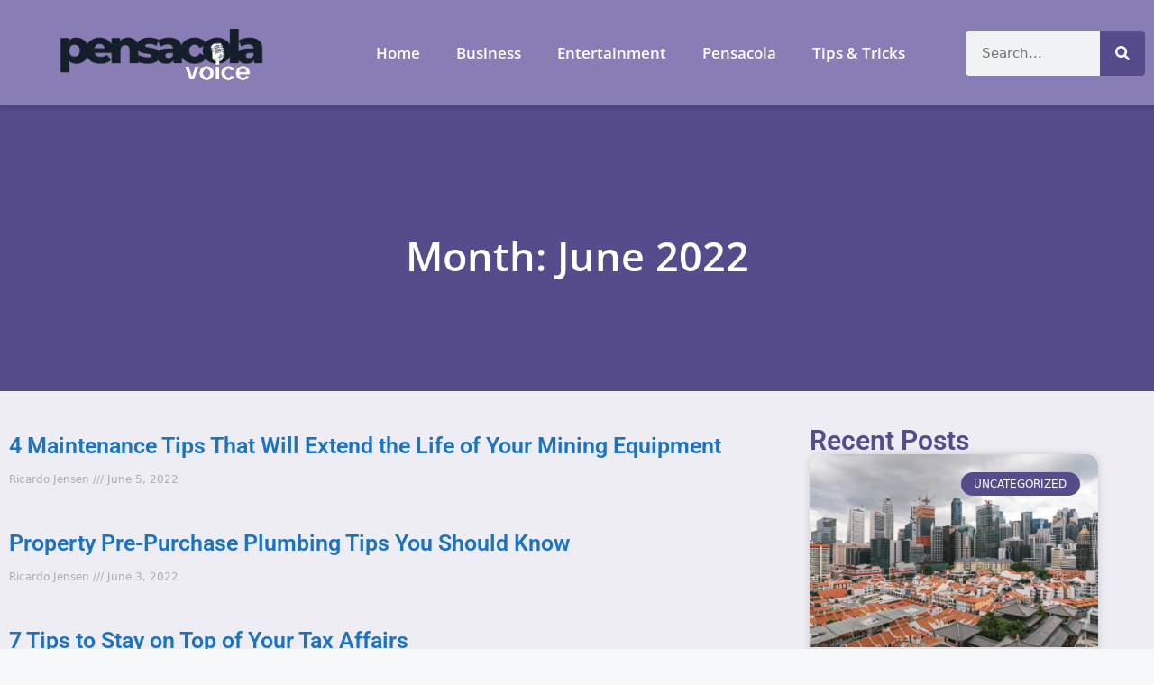

--- FILE ---
content_type: text/css; charset=utf-8
request_url: https://pensacolavoice.net/wp-content/uploads/elementor/css/post-1756.css?ver=1730281582
body_size: 967
content:
.elementor-1756 .elementor-element.elementor-element-340de731{--display:flex;--flex-direction:row;--container-widget-width:calc( ( 1 - var( --container-widget-flex-grow ) ) * 100% );--container-widget-height:100%;--container-widget-flex-grow:1;--container-widget-align-self:stretch;--flex-wrap-mobile:wrap;--justify-content:center;--align-items:stretch;--background-transition:0.3s;border-style:solid;--border-style:solid;border-width:1px 0px 0px 0px;--border-top-width:1px;--border-right-width:0px;--border-bottom-width:0px;--border-left-width:0px;border-color:#27272717;--border-color:#27272717;--padding-top:2em;--padding-bottom:3em;--padding-left:0em;--padding-right:0em;}.elementor-1756 .elementor-element.elementor-element-340de731:not(.elementor-motion-effects-element-type-background), .elementor-1756 .elementor-element.elementor-element-340de731 > .elementor-motion-effects-container > .elementor-motion-effects-layer{background-color:#897DB5;}.elementor-1756 .elementor-element.elementor-element-340de731, .elementor-1756 .elementor-element.elementor-element-340de731::before{--border-transition:0.3s;}.elementor-1756 .elementor-element.elementor-element-69ec2b40{--display:flex;--justify-content:center;--align-items:flex-start;--container-widget-width:calc( ( 1 - var( --container-widget-flex-grow ) ) * 100% );--gap:30px 30px;--background-transition:0.3s;}.elementor-1756 .elementor-element.elementor-element-69ec2b40.e-con{--flex-grow:0;--flex-shrink:0;}.elementor-1756 .elementor-element.elementor-element-6c8244d1{text-align:left;}.elementor-1756 .elementor-element.elementor-element-6c8244d1 img{width:100%;}.elementor-1756 .elementor-element.elementor-element-6c8244d1 > .elementor-widget-container{margin:0px 0px 0px 0px;padding:0px 0px 0px -6px;}.elementor-1756 .elementor-element.elementor-element-ae65101{--display:flex;--background-transition:0.3s;}.elementor-1756 .elementor-element.elementor-element-cbac1b9{text-align:left;width:var( --container-widget-width, 100% );max-width:100%;--container-widget-width:100%;--container-widget-flex-grow:0;}.elementor-1756 .elementor-element.elementor-element-cbac1b9 .elementor-heading-title{color:#FFFFFF;font-family:"Roboto", Sans-serif;font-size:20px;font-weight:600;}.elementor-1756 .elementor-element.elementor-element-cbac1b9.elementor-element{--flex-grow:0;--flex-shrink:0;}.elementor-1756 .elementor-element.elementor-element-132f614{text-align:left;width:var( --container-widget-width, 100% );max-width:100%;--container-widget-width:100%;--container-widget-flex-grow:0;}.elementor-1756 .elementor-element.elementor-element-132f614 .elementor-heading-title{color:#FFFFFF;font-family:"Roboto", Sans-serif;font-size:20px;font-weight:600;}.elementor-1756 .elementor-element.elementor-element-132f614.elementor-element{--flex-grow:0;--flex-shrink:0;}.elementor-1756 .elementor-element.elementor-element-1f0cf3a{color:#FFFFFF;}.elementor-1756 .elementor-element.elementor-element-5ead545c{--display:flex;--gap:30px 30px;--background-transition:0.3s;--margin-top:0px;--margin-bottom:0px;--margin-left:0px;--margin-right:0px;--padding-top:0px;--padding-bottom:0px;--padding-left:0px;--padding-right:0px;}.elementor-1756 .elementor-element.elementor-element-75275731 .elementor-heading-title{color:#FFFFFF;font-family:"Open Sans", Sans-serif;font-size:30px;font-weight:700;}.elementor-1756 .elementor-element.elementor-element-75275731 > .elementor-widget-container{margin:0px 0px 0px 0px;}.elementor-1756 .elementor-element.elementor-element-98ed497 .elementor-icon-list-icon i{color:#FFFFFF;transition:color 0.3s;}.elementor-1756 .elementor-element.elementor-element-98ed497 .elementor-icon-list-icon svg{fill:#FFFFFF;transition:fill 0.3s;}.elementor-1756 .elementor-element.elementor-element-98ed497{--e-icon-list-icon-size:14px;--icon-vertical-offset:0px;}.elementor-1756 .elementor-element.elementor-element-98ed497 .elementor-icon-list-item > .elementor-icon-list-text, .elementor-1756 .elementor-element.elementor-element-98ed497 .elementor-icon-list-item > a{font-family:"Roboto", Sans-serif;font-size:18px;font-weight:400;}.elementor-1756 .elementor-element.elementor-element-98ed497 .elementor-icon-list-text{color:#FFFFFF;transition:color 0.3s;}.elementor-1756 .elementor-element.elementor-element-98ed497 .elementor-icon-list-item:hover .elementor-icon-list-text{color:#564C8B;}.elementor-1756 .elementor-element.elementor-element-60420966{--display:flex;--flex-direction:row;--container-widget-width:calc( ( 1 - var( --container-widget-flex-grow ) ) * 100% );--container-widget-height:100%;--container-widget-flex-grow:1;--container-widget-align-self:stretch;--flex-wrap-mobile:wrap;--justify-content:center;--align-items:center;--background-transition:0.3s;}.elementor-1756 .elementor-element.elementor-element-60420966:not(.elementor-motion-effects-element-type-background), .elementor-1756 .elementor-element.elementor-element-60420966 > .elementor-motion-effects-container > .elementor-motion-effects-layer{background-color:#564C8B;}.elementor-1756 .elementor-element.elementor-element-60420966, .elementor-1756 .elementor-element.elementor-element-60420966::before{--border-transition:0.3s;}.elementor-1756 .elementor-element.elementor-element-19330b04{--display:flex;--background-transition:0.3s;}.elementor-1756 .elementor-element.elementor-element-19330b04.e-con{--flex-grow:0;--flex-shrink:0;}.elementor-1756 .elementor-element.elementor-element-2e60310f .elementor-heading-title{color:#FFFFFF;font-family:"Open Sans", Sans-serif;font-size:17px;font-weight:400;text-transform:none;}.elementor-1756 .elementor-element.elementor-element-2e60310f > .elementor-widget-container{margin:0px 0px 0px 0px;}.elementor-1756 .elementor-element.elementor-element-5ce4d96b{--display:flex;--background-transition:0.3s;}.elementor-1756 .elementor-element.elementor-element-6688ddee .elementor-nav-menu .elementor-item{font-family:"Open Sans", Sans-serif;font-weight:400;}.elementor-1756 .elementor-element.elementor-element-6688ddee .elementor-nav-menu--main .elementor-item{color:#FFFFFF;fill:#FFFFFF;}.elementor-1756 .elementor-element.elementor-element-6688ddee .elementor-nav-menu--main .elementor-item:hover,
					.elementor-1756 .elementor-element.elementor-element-6688ddee .elementor-nav-menu--main .elementor-item.elementor-item-active,
					.elementor-1756 .elementor-element.elementor-element-6688ddee .elementor-nav-menu--main .elementor-item.highlighted,
					.elementor-1756 .elementor-element.elementor-element-6688ddee .elementor-nav-menu--main .elementor-item:focus{color:#9E90D5;fill:#9E90D5;}.elementor-1756 .elementor-element.elementor-element-6688ddee .elementor-nav-menu--main .elementor-item.elementor-item-active{color:#9E90D5;}.elementor-1756 .elementor-element.elementor-element-6688ddee{width:100%;max-width:100%;}@media(max-width:1024px){.elementor-1756 .elementor-element.elementor-element-340de731{--flex-direction:column;--container-widget-width:100%;--container-widget-height:initial;--container-widget-flex-grow:0;--container-widget-align-self:initial;--flex-wrap-mobile:wrap;}.elementor-1756 .elementor-element.elementor-element-5ead545c{--justify-content:center;--align-items:center;--container-widget-width:calc( ( 1 - var( --container-widget-flex-grow ) ) * 100% );--padding-top:0%;--padding-bottom:0%;--padding-left:7%;--padding-right:7%;}.elementor-1756 .elementor-element.elementor-element-60420966{--padding-top:0%;--padding-bottom:0%;--padding-left:7%;--padding-right:7%;}}@media(max-width:767px){.elementor-1756 .elementor-element.elementor-element-340de731{--padding-top:0em;--padding-bottom:0em;--padding-left:0em;--padding-right:0em;}.elementor-1756 .elementor-element.elementor-element-6c8244d1{text-align:center;}.elementor-1756 .elementor-element.elementor-element-6c8244d1 img{width:59%;}.elementor-1756 .elementor-element.elementor-element-6c8244d1 > .elementor-widget-container{padding:0px 0px 0px 0px;}.elementor-1756 .elementor-element.elementor-element-5ead545c{--justify-content:center;--align-items:center;--container-widget-width:calc( ( 1 - var( --container-widget-flex-grow ) ) * 100% );--gap:20px 20px;--padding-top:0px;--padding-bottom:25px;--padding-left:0px;--padding-right:0px;}.elementor-1756 .elementor-element.elementor-element-60420966{--margin-top:0px;--margin-bottom:0px;--margin-left:0px;--margin-right:0px;--padding-top:0px;--padding-bottom:0px;--padding-left:0px;--padding-right:0px;}.elementor-1756 .elementor-element.elementor-element-19330b04{--padding-top:26px;--padding-bottom:0px;--padding-left:0px;--padding-right:0px;}.elementor-1756 .elementor-element.elementor-element-2e60310f{text-align:center;}.elementor-1756 .elementor-element.elementor-element-6688ddee .elementor-nav-menu .elementor-item{font-size:15px;}.elementor-1756 .elementor-element.elementor-element-6688ddee .elementor-nav-menu--main .elementor-item{padding-left:13px;padding-right:13px;padding-top:5px;padding-bottom:5px;}.elementor-1756 .elementor-element.elementor-element-6688ddee > .elementor-widget-container{padding:0px 0px 10px 0px;}}@media(min-width:768px){.elementor-1756 .elementor-element.elementor-element-340de731{--content-width:1250px;}.elementor-1756 .elementor-element.elementor-element-69ec2b40{--width:30%;}.elementor-1756 .elementor-element.elementor-element-ae65101{--content-width:100%;}.elementor-1756 .elementor-element.elementor-element-5ead545c{--width:35%;}.elementor-1756 .elementor-element.elementor-element-60420966{--content-width:1517px;}.elementor-1756 .elementor-element.elementor-element-19330b04{--width:32.028%;}.elementor-1756 .elementor-element.elementor-element-5ce4d96b{--width:100%;}}@media(max-width:1024px) and (min-width:768px){.elementor-1756 .elementor-element.elementor-element-69ec2b40{--width:100%;}.elementor-1756 .elementor-element.elementor-element-5ead545c{--width:100%;}}